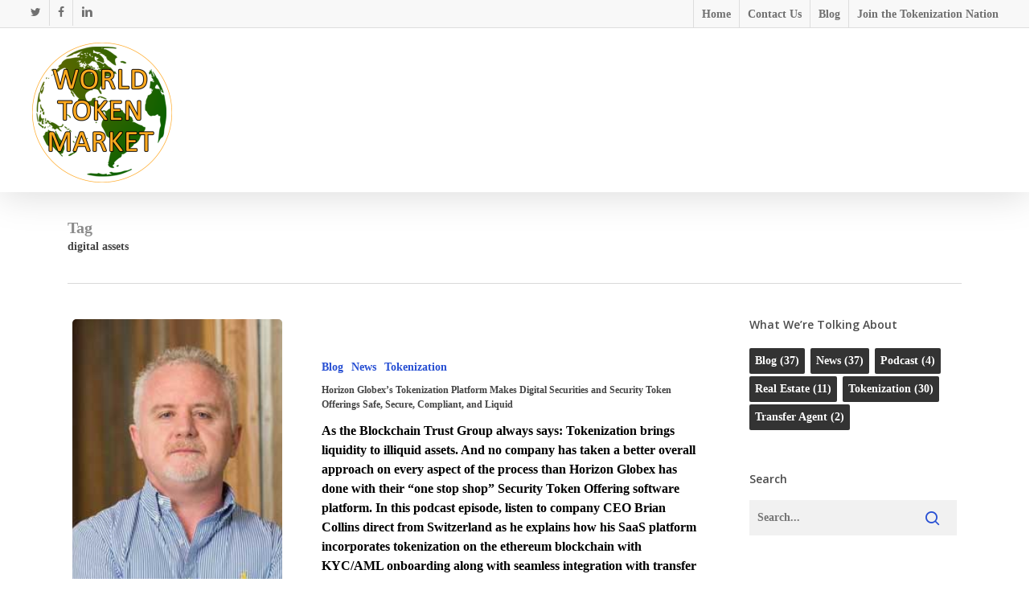

--- FILE ---
content_type: text/plain
request_url: https://www.google-analytics.com/j/collect?v=1&_v=j102&a=1574564309&t=pageview&_s=1&dl=https%3A%2F%2Fworldtokenmarket.com%2Ftag%2Fdigital-assets%2F&ul=en-us%40posix&dt=digital%20assets%20%E2%80%93%20World%20Token%20Market&sr=1280x720&vp=1280x720&_u=aEDAAUABAAAAACAAI~&jid=450974689&gjid=51442907&cid=161736290.1768980698&tid=UA-87145407-5&_gid=1049446554.1768980698&_r=1&_slc=1&z=971516814
body_size: -570
content:
2,cG-XFPE74KYL6